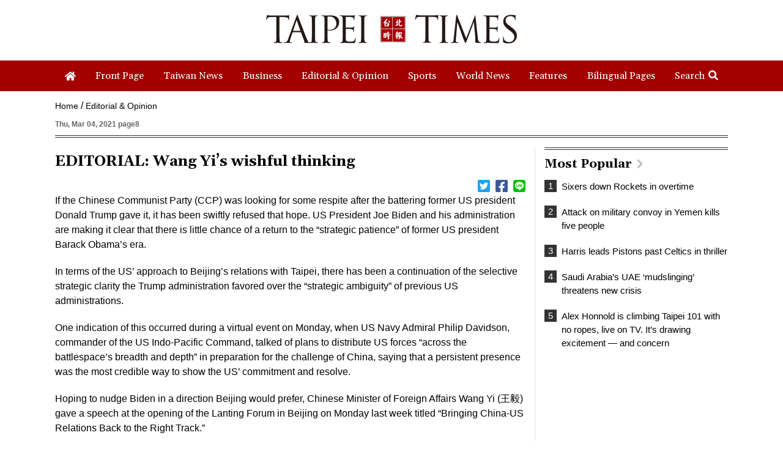

--- FILE ---
content_type: text/html; charset=UTF-8
request_url: https://www.taipeitimes.com/log/tt?a=1280&b=720&c=1280&d=720&e=&f=https%3A%2F%2Fwww.taipeitimes.com%2FNews%2Feditorials%2Farchives%2F2021%2F03%2F04%2F2003753198&g=EDITORIAL%3A%20Wang%20Yi%E2%80%99s%20wishful%20thinking%20-%20Taipei%20Times&h=www.taipeitimes.com&i=Editorials&j=engpaper&k=2003753198&l=true&m=A&n=&o=1769506738000&tt=1769506738002&jsv=202002121&tt_guid=&ltn_device=&ltn_page=&ltn_area=&ltn_item=&ltn_elem=
body_size: -44
content:
ltncookies('tt_guid', '61r0000122566', 1801042738);

--- FILE ---
content_type: text/html; charset=utf-8
request_url: https://www.google.com/recaptcha/api2/aframe
body_size: 267
content:
<!DOCTYPE HTML><html><head><meta http-equiv="content-type" content="text/html; charset=UTF-8"></head><body><script nonce="oUQDrQ49EihwhsK_J0nHfQ">/** Anti-fraud and anti-abuse applications only. See google.com/recaptcha */ try{var clients={'sodar':'https://pagead2.googlesyndication.com/pagead/sodar?'};window.addEventListener("message",function(a){try{if(a.source===window.parent){var b=JSON.parse(a.data);var c=clients[b['id']];if(c){var d=document.createElement('img');d.src=c+b['params']+'&rc='+(localStorage.getItem("rc::a")?sessionStorage.getItem("rc::b"):"");window.document.body.appendChild(d);sessionStorage.setItem("rc::e",parseInt(sessionStorage.getItem("rc::e")||0)+1);localStorage.setItem("rc::h",'1769506738976');}}}catch(b){}});window.parent.postMessage("_grecaptcha_ready", "*");}catch(b){}</script></body></html>